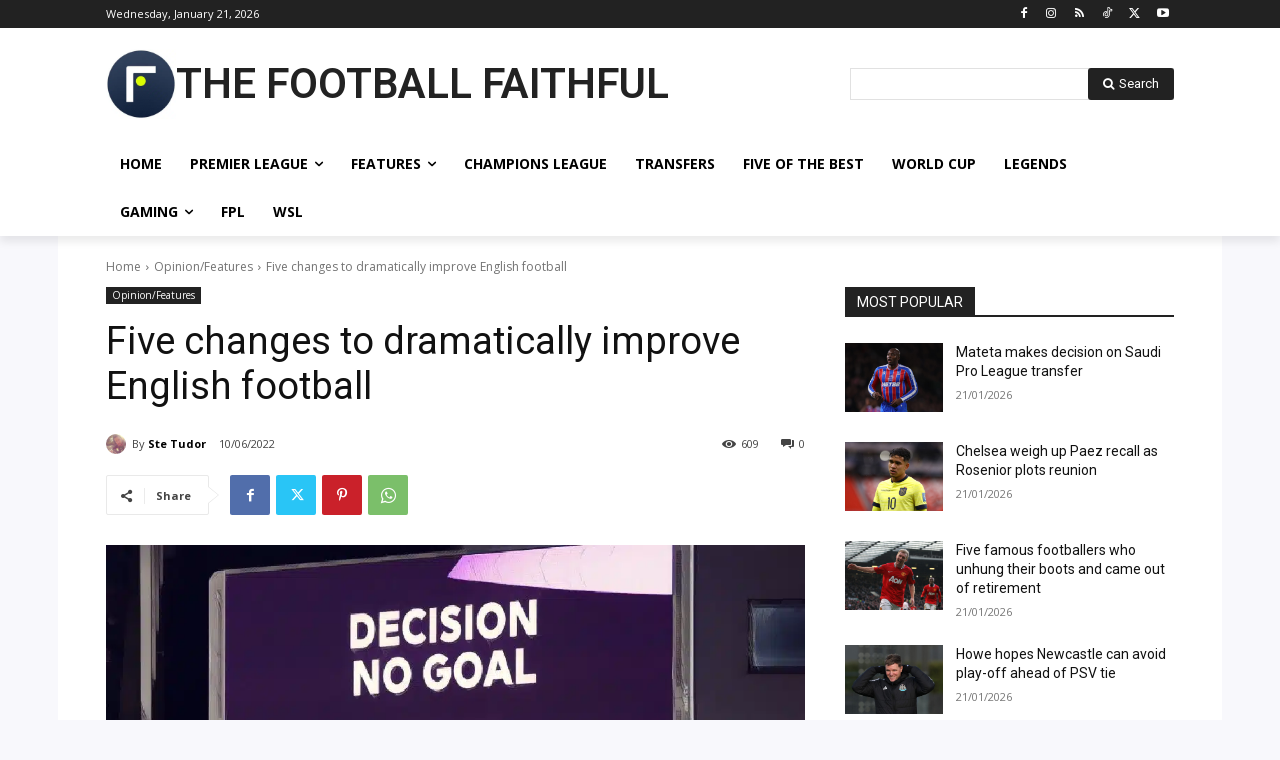

--- FILE ---
content_type: text/html; charset=utf-8
request_url: https://www.google.com/recaptcha/api2/aframe
body_size: 268
content:
<!DOCTYPE HTML><html><head><meta http-equiv="content-type" content="text/html; charset=UTF-8"></head><body><script nonce="e3qM7eE54H-17lGuVqUHXQ">/** Anti-fraud and anti-abuse applications only. See google.com/recaptcha */ try{var clients={'sodar':'https://pagead2.googlesyndication.com/pagead/sodar?'};window.addEventListener("message",function(a){try{if(a.source===window.parent){var b=JSON.parse(a.data);var c=clients[b['id']];if(c){var d=document.createElement('img');d.src=c+b['params']+'&rc='+(localStorage.getItem("rc::a")?sessionStorage.getItem("rc::b"):"");window.document.body.appendChild(d);sessionStorage.setItem("rc::e",parseInt(sessionStorage.getItem("rc::e")||0)+1);localStorage.setItem("rc::h",'1769031870772');}}}catch(b){}});window.parent.postMessage("_grecaptcha_ready", "*");}catch(b){}</script></body></html>